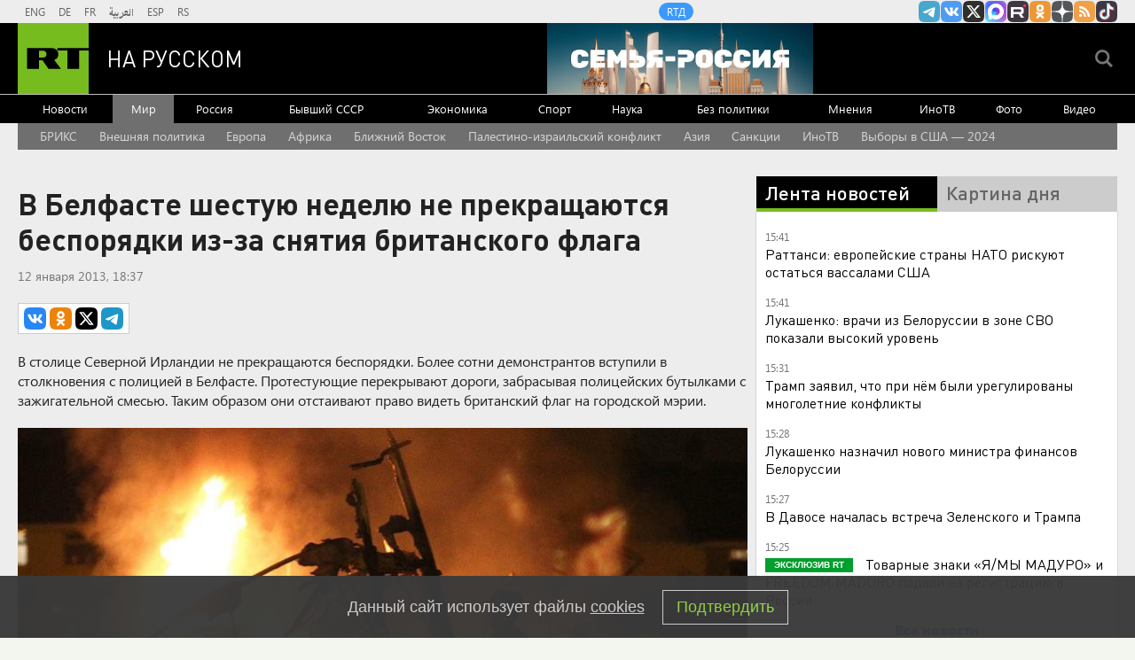

--- FILE ---
content_type: text/html
request_url: https://tns-counter.ru/nc01a**R%3Eundefined*rt_ru/ru/UTF-8/tmsec=rt_ru/818432417***
body_size: -73
content:
7DD5731E69721C08X1769085960:7DD5731E69721C08X1769085960

--- FILE ---
content_type: application/javascript; charset=utf-8
request_url: https://mediametrics.ru/partner/inject/online.jsonp.ru.js
body_size: 4344
content:
callbackJsonpMediametrics( [{"id": "56249349", "image": "//mediametrics.ru/partner/inject/img/56249349.jpg", "title": "Вице-премьер Петкевич сказала, что будет с повышением пенсий в Беларуси в 2026", "source": "kp.ru", "link": "//mediametrics.ru/click;mmet/site_ru?//mediametrics.ru/rating/ru/online.html?article=56249349", "favicon": "//mediametrics.ru/favicon/kp.ru.ico"},{"id": "39618991", "image": "//mediametrics.ru/partner/inject/img/39618991.jpg", "title": "Мальчик из хорошей семьи: появилось фото школьника из РТ, который пришел с ножом в лицей 22/01/2026 – Новости", "source": "kazanfirst.ru", "link": "//mediametrics.ru/click;mmet/site_ru?//mediametrics.ru/rating/ru/online.html?article=39618991", "favicon": "//mediametrics.ru/favicon/kazanfirst.ru.ico"},{"id": "31906019", "image": "//mediametrics.ru/partner/inject/img/31906019.jpg", "title": "Полина Лурье решила продолжить судиться с Долиной - готовится новый иск к певице", "source": "kp.ru", "link": "//mediametrics.ru/click;mmet/site_ru?//mediametrics.ru/rating/ru/online.html?article=31906019", "favicon": "//mediametrics.ru/favicon/kp.ru.ico"},{"id": "8799735", "image": "//mediametrics.ru/partner/inject/img/8799735.jpg", "title": "Девушка порезала любимого, который не помогал ей по дому", "source": "gubdaily.ru", "link": "//mediametrics.ru/click;mmet/site_ru?//mediametrics.ru/rating/ru/online.html?article=8799735", "favicon": "//mediametrics.ru/favicon/gubdaily.ru.ico"},{"id": "36957838", "image": "//mediametrics.ru/partner/inject/img/36957838.jpg", "title": "Зимний заезд: как одежда за рулем может привести к лишению прав", "source": "izhevsk-live.ru", "link": "//mediametrics.ru/click;mmet/site_ru?//mediametrics.ru/rating/ru/online.html?article=36957838", "favicon": "//mediametrics.ru/favicon/izhevsk-live.ru.ico"},{"id": "44815155", "image": "//mediametrics.ru/partner/inject/img/44815155.jpg", "title": "Две автоледи не поделили улицу Чорос-Гуркина", "source": "www.gorno-altaisk.info", "link": "//mediametrics.ru/click;mmet/site_ru?//mediametrics.ru/rating/ru/online.html?article=44815155", "favicon": "//mediametrics.ru/favicon/www.gorno-altaisk.info.ico"},{"id": "13331461", "image": "//mediametrics.ru/partner/inject/img/13331461.jpg", "title": "Жесткое ДТП в Карелии: есть пострадавшие (ФОТО)", "source": "gubdaily.ru", "link": "//mediametrics.ru/click;mmet/site_ru?//mediametrics.ru/rating/ru/online.html?article=13331461", "favicon": "//mediametrics.ru/favicon/gubdaily.ru.ico"},{"id": "33781805", "image": "//mediametrics.ru/partner/inject/img/33781805.jpg", "title": "Как получить компенсацию за падение на льду?", "source": "gubdaily.ru", "link": "//mediametrics.ru/click;mmet/site_ru?//mediametrics.ru/rating/ru/online.html?article=33781805", "favicon": "//mediametrics.ru/favicon/gubdaily.ru.ico"},{"id": "57455817", "image": "//mediametrics.ru/partner/inject/img/57455817.jpg", "title": "Появились подробности лобового ДТП в Смоленской области - пострадали четыре человека", "source": "www.rabochy-put.ru", "link": "//mediametrics.ru/click;mmet/site_ru?//mediametrics.ru/rating/ru/online.html?article=57455817", "favicon": "//mediametrics.ru/favicon/www.rabochy-put.ru.ico"},{"id": "16967939", "image": "//mediametrics.ru/partner/inject/img/16967939.jpg", "title": "700 килограмм форели попытались «освежить» в Тверской области", "source": "tver.mk.ru", "link": "//mediametrics.ru/click;mmet/site_ru?//mediametrics.ru/rating/ru/online.html?article=16967939", "favicon": "//mediametrics.ru/favicon/tver.mk.ru.ico"},{"id": "56403365", "image": "//mediametrics.ru/partner/inject/img/56403365.jpg", "title": "Татьяну Овсиенко уличили в новом романе: певица светится от счастья", "source": "www.mk.ru", "link": "//mediametrics.ru/click;mmet/site_ru?//mediametrics.ru/rating/ru/online.html?article=56403365", "favicon": "//mediametrics.ru/favicon/www.mk.ru.ico"},{"id": "53770672", "image": "//mediametrics.ru/partner/inject/img/53770672.jpg", "title": "«Не хочу умирать»: на 26-м году жизни скончалась сотрудница пресс-службы мэрии Челнов", "source": "chelny-izvest.ru", "link": "//mediametrics.ru/click;mmet/site_ru?//mediametrics.ru/rating/ru/online.html?article=53770672", "favicon": "//mediametrics.ru/favicon/chelny-izvest.ru.ico"},{"id": "27261484", "image": "//mediametrics.ru/partner/inject/img/27261484.jpg", "title": "В Хакасии пытаются стабилизировать цены на социально значимые товары", "source": "19rusinfo.ru", "link": "//mediametrics.ru/click;mmet/site_ru?//mediametrics.ru/rating/ru/online.html?article=27261484", "favicon": "//mediametrics.ru/favicon/19rusinfo.ru.ico"},{"id": "12405430", "image": "//mediametrics.ru/partner/inject/img/12405430.jpg", "title": "«Я прошу справедливости и защиты»: красноярка, выжившая после падения с 6 этажа, обратилась к Александру Бастрыкину", "source": "tvknews.ru", "link": "//mediametrics.ru/click;mmet/site_ru?//mediametrics.ru/rating/ru/online.html?article=12405430", "favicon": "//mediametrics.ru/favicon/tvknews.ru.ico"},{"id": "57389995", "image": "//mediametrics.ru/partner/inject/img/57389995.jpg", "title": "Две автоледи не поделили улицу Чорос-Гуркина", "source": "www.gorno-altaisk.info", "link": "//mediametrics.ru/click;mmet/site_ru?//mediametrics.ru/rating/ru/online.html?article=57389995", "favicon": "//mediametrics.ru/favicon/www.gorno-altaisk.info.ico"},{"id": "80384003", "image": "//mediametrics.ru/partner/inject/img/80384003.jpg", "title": "Правительство и ЦБ подготовят план действий по борьбе с инфляцией", "source": "vedomosti.ru", "link": "//mediametrics.ru/click;mmet/site_ru?//mediametrics.ru/rating/ru/online.html?article=80384003", "favicon": "//mediametrics.ru/favicon/vedomosti.ru.ico"},{"id": "4764696", "image": "//mediametrics.ru/partner/inject/img/4764696.jpg", "title": "В Татарстане школьник напоил одноклассников напитком с химикатом", "source": "rt.rbc.ru", "link": "//mediametrics.ru/click;mmet/site_ru?//mediametrics.ru/rating/ru/online.html?article=4764696", "favicon": "//mediametrics.ru/favicon/rt.rbc.ru.ico"},{"id": "22895652", "image": "//mediametrics.ru/partner/inject/img/22895652.jpg", "title": "Роскомнадзор ограничил доступ к сотням VPN-сервисов в январе 22/01/2026 – Новости", "source": "kazanfirst.ru", "link": "//mediametrics.ru/click;mmet/site_ru?//mediametrics.ru/rating/ru/online.html?article=22895652", "favicon": "//mediametrics.ru/favicon/kazanfirst.ru.ico"},{"id": "31769638", "image": "//mediametrics.ru/partner/inject/img/31769638.jpg", "title": "МЧС предупреждает жителей Цимлянского района о надвигающейся метели и усилении ветра -", "source": "придоньецимлы.рф", "link": "//mediametrics.ru/click;mmet/site_ru?//mediametrics.ru/rating/ru/online.html?article=31769638", "favicon": "//mediametrics.ru/favicon/придоньецимлы.рф.ico"},{"id": "4184105", "image": "//mediametrics.ru/partner/inject/img/4184105.jpg", "title": "Старая русофобка: «Путин с Трампом - как рыба в воде»", "source": "www.politnavigator.net", "link": "//mediametrics.ru/click;mmet/site_ru?//mediametrics.ru/rating/ru/online.html?article=4184105", "favicon": "//mediametrics.ru/favicon/www.politnavigator.net.ico"},{"id": "80507949", "image": "//mediametrics.ru/partner/inject/img/80507949.jpg", "title": "Фотофакт: главный «Гражданин Орла» Невров строит юрты в Сибири", "source": "newsorel.ru", "link": "//mediametrics.ru/click;mmet/site_ru?//mediametrics.ru/rating/ru/online.html?article=80507949", "favicon": "//mediametrics.ru/favicon/newsorel.ru.ico"},{"id": "32257072", "image": "//mediametrics.ru/partner/inject/img/32257072.jpg", "title": "В Петрозаводске ищут мужчину в черной куртке (ВИДЕО)", "source": "gubdaily.ru", "link": "//mediametrics.ru/click;mmet/site_ru?//mediametrics.ru/rating/ru/online.html?article=32257072", "favicon": "//mediametrics.ru/favicon/gubdaily.ru.ico"},{"id": "11942976", "image": "//mediametrics.ru/partner/inject/img/11942976.jpg", "title": "Путин предложил направить $1 млрд из замороженных активов РФ в Совет мира", "source": "ren.tv", "link": "//mediametrics.ru/click;mmet/site_ru?//mediametrics.ru/rating/ru/online.html?article=11942976", "favicon": "//mediametrics.ru/favicon/ren.tv.ico"},{"id": "35537986", "image": "//mediametrics.ru/partner/inject/img/35537986.jpg", "title": "Ставропольских лихачей признали лидерами по хамству", "source": "news.1777.ru", "link": "//mediametrics.ru/click;mmet/site_ru?//mediametrics.ru/rating/ru/online.html?article=35537986", "favicon": "//mediametrics.ru/favicon/news.1777.ru.ico"},{"id": "60077123", "image": "//mediametrics.ru/partner/inject/img/60077123.jpg", "title": "Предал муж, добил рак. Трагедия «Мальвины» Татьяны Проценко. Как велосипед увез ее счастье к Поплавской", "source": "runews24.ru", "link": "//mediametrics.ru/click;mmet/site_ru?//mediametrics.ru/rating/ru/online.html?article=60077123", "favicon": "//mediametrics.ru/favicon/runews24.ru.ico"},{"id": "24139845", "image": "//mediametrics.ru/partner/inject/img/24139845.jpg", "title": "Россельхознадзор отменил декларации на масло курского ООО «Молочные берега»", "source": "www.kommersant.ru", "link": "//mediametrics.ru/click;mmet/site_ru?//mediametrics.ru/rating/ru/online.html?article=24139845", "favicon": "//mediametrics.ru/favicon/www.kommersant.ru.ico"},{"id": "64553048", "image": "//mediametrics.ru/partner/inject/img/64553048.jpg", "title": "Медицина на грани фантастики: как мужество врачей и невероятные операции спасают жизни", "source": "runews24.ru", "link": "//mediametrics.ru/click;mmet/site_ru?//mediametrics.ru/rating/ru/online.html?article=64553048", "favicon": "//mediametrics.ru/favicon/runews24.ru.ico"},{"id": "9437283", "image": "//mediametrics.ru/partner/inject/img/9437283.jpg", "title": "Чиновник посоветовал больше работать учителю с низкой зарплатой", "source": "gubdaily.ru", "link": "//mediametrics.ru/click;mmet/site_ru?//mediametrics.ru/rating/ru/online.html?article=9437283", "favicon": "//mediametrics.ru/favicon/gubdaily.ru.ico"},{"id": "68582502", "image": "//mediametrics.ru/partner/inject/img/68582502.jpg", "title": "Добычное место: первые объекты кластера редких металлов в Сибири запустят в 2027-м", "source": "www.iz.ru", "link": "//mediametrics.ru/click;mmet/site_ru?//mediametrics.ru/rating/ru/online.html?article=68582502", "favicon": "//mediametrics.ru/favicon/www.iz.ru.ico"},{"id": "69741675", "image": "//mediametrics.ru/partner/inject/img/69741675.jpg", "title": "В квартирах Костромы температура упала до 13 градусов", "source": "ko44.ru", "link": "//mediametrics.ru/click;mmet/site_ru?//mediametrics.ru/rating/ru/online.html?article=69741675", "favicon": "//mediametrics.ru/favicon/ko44.ru.ico"},{"id": "33077398", "image": "//mediametrics.ru/partner/inject/img/33077398.jpg", "title": "«Россети» пообещали сохранить зарплаты сотрудников «УльГЭС» и проиндексировать их на 15%", "source": "ulpressa.ru", "link": "//mediametrics.ru/click;mmet/site_ru?//mediametrics.ru/rating/ru/online.html?article=33077398", "favicon": "//mediametrics.ru/favicon/ulpressa.ru.ico"},{"id": "75009177", "image": "//mediametrics.ru/partner/inject/img/75009177.jpg", "title": "Жаров рассказал, почему «Матч ТВ» не купил права на показ Олимпиады", "source": "rbc.ru", "link": "//mediametrics.ru/click;mmet/site_ru?//mediametrics.ru/rating/ru/online.html?article=75009177", "favicon": "//mediametrics.ru/favicon/rbc.ru.ico"},{"id": "70549667", "image": "//mediametrics.ru/partner/inject/img/70549667.jpg", "title": "Традиции и приметы на 4 ноября: о чём можно попросить в день Казанской иконы Божией Матери", "source": "45.ru", "link": "//mediametrics.ru/click;mmet/site_ru?//mediametrics.ru/rating/ru/online.html?article=70549667", "favicon": "//mediametrics.ru/favicon/45.ru.ico"},{"id": "71866559", "image": "//mediametrics.ru/partner/inject/img/71866559.jpg", "title": "Инструкторы по стрельбе из Архангельска оказались под стражей по делу о патронах", "source": "www.kommersant.ru", "link": "//mediametrics.ru/click;mmet/site_ru?//mediametrics.ru/rating/ru/online.html?article=71866559", "favicon": "//mediametrics.ru/favicon/www.kommersant.ru.ico"},{"id": "69834958", "image": "//mediametrics.ru/partner/inject/img/69834958.jpg", "title": "В Рязани роддом №2 приостановил партнёрские роды после ЧП в Новокузнецке", "source": "rzn.mk.ru", "link": "//mediametrics.ru/click;mmet/site_ru?//mediametrics.ru/rating/ru/online.html?article=69834958", "favicon": "//mediametrics.ru/favicon/rzn.mk.ru.ico"},{"id": "39565524", "image": "//mediametrics.ru/partner/inject/img/39565524.jpg", "title": "На содержание барка «Седов» денег у Заполярья нет", "source": "severpost.ru", "link": "//mediametrics.ru/click;mmet/site_ru?//mediametrics.ru/rating/ru/online.html?article=39565524", "favicon": "//mediametrics.ru/favicon/severpost.ru.ico"},{"id": "74876117", "image": "//mediametrics.ru/partner/inject/img/74876117.jpg", "title": "&quot;Катя&quot; из интернета оставила жителя Тверской области без шести миллионов", "source": "www.tvernews.ru", "link": "//mediametrics.ru/click;mmet/site_ru?//mediametrics.ru/rating/ru/online.html?article=74876117", "favicon": "//mediametrics.ru/favicon/www.tvernews.ru.ico"},{"id": "27586774", "image": "//mediametrics.ru/partner/inject/img/27586774.jpg", "title": "В Вологде курьер после кодового слова &quot;школа&quot; получил от жертвы 9 млн рублей", "source": "vologda-poisk.ru", "link": "//mediametrics.ru/click;mmet/site_ru?//mediametrics.ru/rating/ru/online.html?article=27586774", "favicon": "//mediametrics.ru/favicon/vologda-poisk.ru.ico"},{"id": "80244965", "image": "//mediametrics.ru/partner/inject/img/80244965.jpg", "title": "Сергей Кравчук: Мы впервые приступили к строительству сразу трех детских садов в Хабаровске - AmurMedia.ru", "source": "amurmedia.ru", "link": "//mediametrics.ru/click;mmet/site_ru?//mediametrics.ru/rating/ru/online.html?article=80244965", "favicon": "//mediametrics.ru/favicon/amurmedia.ru.ico"},{"id": "84228355", "image": "//mediametrics.ru/partner/inject/img/84228355.jpg", "title": "Ульяновец нанес знакомому 11 ножевых ранений во время застолья на проспекте Гая", "source": "ulpressa.ru", "link": "//mediametrics.ru/click;mmet/site_ru?//mediametrics.ru/rating/ru/online.html?article=84228355", "favicon": "//mediametrics.ru/favicon/ulpressa.ru.ico"},{"id": "61464842", "image": "//mediametrics.ru/partner/inject/img/61464842.jpg", "title": "Офицера СВО из Башкирии представили к госнаграде ЛНР", "source": "www.bashinform.ru", "link": "//mediametrics.ru/click;mmet/site_ru?//mediametrics.ru/rating/ru/online.html?article=61464842", "favicon": "//mediametrics.ru/favicon/www.bashinform.ru.ico"}] );

--- FILE ---
content_type: application/javascript
request_url: https://smi2.ru/counter/settings?payload=CMi7AhiAgfatvjM6JDI0OGFjNzQ4LTQyMjktNDFlMS1hYzY2LTEzZjYxYjA2NWRmOQ&cb=_callbacks____0mkpg3tu1
body_size: 1520
content:
_callbacks____0mkpg3tu1("[base64]");